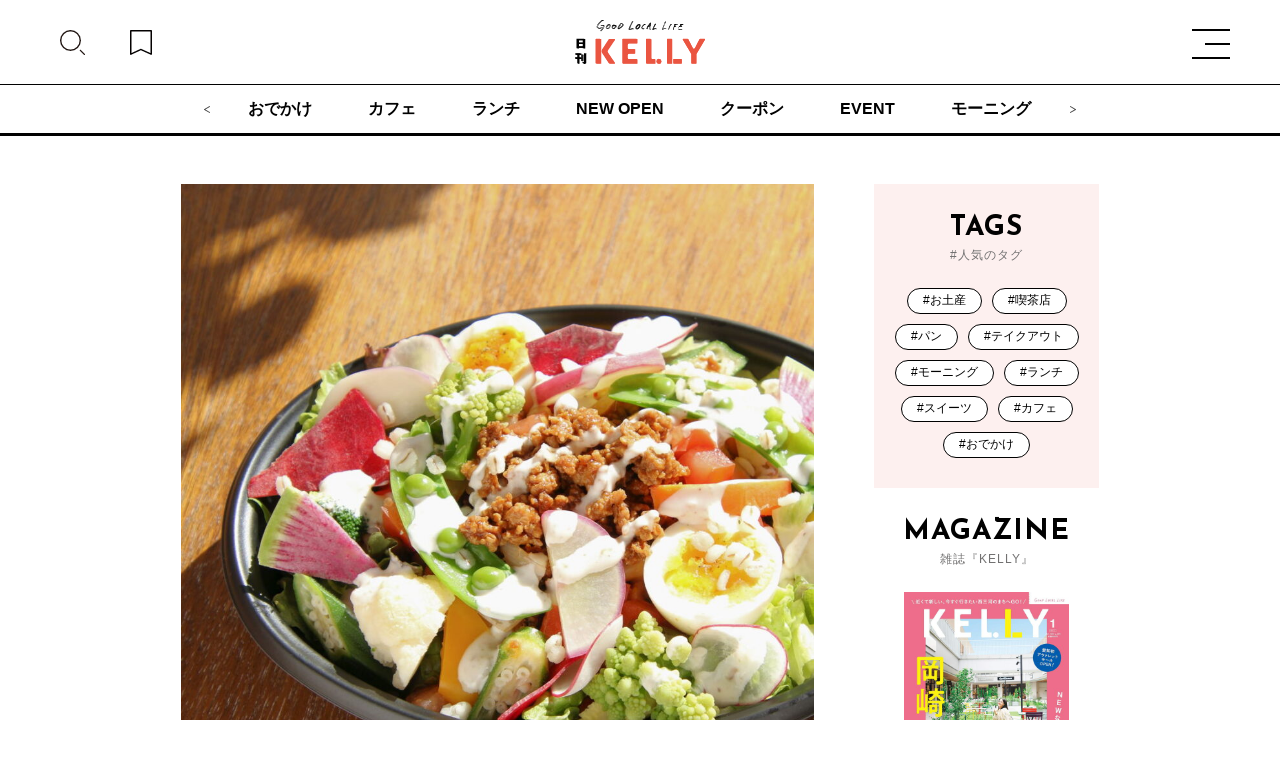

--- FILE ---
content_type: text/html; charset=utf-8
request_url: https://www.google.com/recaptcha/api2/aframe
body_size: 266
content:
<!DOCTYPE HTML><html><head><meta http-equiv="content-type" content="text/html; charset=UTF-8"></head><body><script nonce="wpQ9rDKPeN-kuuCqqRP0jA">/** Anti-fraud and anti-abuse applications only. See google.com/recaptcha */ try{var clients={'sodar':'https://pagead2.googlesyndication.com/pagead/sodar?'};window.addEventListener("message",function(a){try{if(a.source===window.parent){var b=JSON.parse(a.data);var c=clients[b['id']];if(c){var d=document.createElement('img');d.src=c+b['params']+'&rc='+(localStorage.getItem("rc::a")?sessionStorage.getItem("rc::b"):"");window.document.body.appendChild(d);sessionStorage.setItem("rc::e",parseInt(sessionStorage.getItem("rc::e")||0)+1);localStorage.setItem("rc::h",'1763763269097');}}}catch(b){}});window.parent.postMessage("_grecaptcha_ready", "*");}catch(b){}</script></body></html>

--- FILE ---
content_type: image/svg+xml
request_url: https://kelly-net.jp/kelly_cms2021/wp-content/themes/kelly2021/image/line_icon_kelly.svg
body_size: 506
content:
<svg xmlns="http://www.w3.org/2000/svg" viewBox="0 0 53.43 50.89"><defs><style>.cls-1{fill:#ea5541;fill-rule:evenodd;}</style></defs><g id="レイヤー_2" data-name="レイヤー 2"><g id="レイヤー_1-2" data-name="レイヤー 1"><path class="cls-1" d="M51,12.56a23.31,23.31,0,0,0-9.52-9A30.93,30.93,0,0,0,24.94.05,30.8,30.8,0,0,0,14.12,2.56,25.3,25.3,0,0,0,4.28,9.93,18.77,18.77,0,0,0,0,20.54a17,17,0,0,0,.37,4.88A20.36,20.36,0,0,0,7.48,36.71a25.84,25.84,0,0,0,7.34,4.36,30.07,30.07,0,0,0,6.85,1.86,6.83,6.83,0,0,1,2.25.64,1.64,1.64,0,0,1,.94,1.27,8.4,8.4,0,0,1-.13,2.6c-.13.77-.28,1.53-.35,2.3s.28,1.18,1,1.15a2.15,2.15,0,0,0,.83-.2c1.09-.52,2.21-1,3.25-1.63A99.64,99.64,0,0,0,43.83,38.81a39,39,0,0,0,5.69-6,18.9,18.9,0,0,0,3.91-11.95A17.6,17.6,0,0,0,51,12.56ZM16.34,28.81c-1.82,0-3.64,0-5.47,0a1.44,1.44,0,0,1-1.35-1.3c0-.08,0-.16,0-.25V16.85a1.43,1.43,0,0,1,1.36-1.55,1.45,1.45,0,0,1,1.53,1.49v9.14h3.81a1.37,1.37,0,0,1,1.45,1.12A1.45,1.45,0,0,1,16.34,28.81Zm5.48-6.74v5.25a1.56,1.56,0,0,1-1.18,1.48A1.47,1.47,0,0,1,19.08,28a2,2,0,0,1-.18-.79q0-5.18,0-10.35a1.47,1.47,0,0,1,1.94-1.51,1.5,1.5,0,0,1,1,1.48ZM34.61,16.9V27.22a1.46,1.46,0,0,1-2.7.9l-5.27-7.19v2.65c0,1.26,0,2.52,0,3.78a1.52,1.52,0,0,1-1.25,1.45,1.44,1.44,0,0,1-1.56-1,2.59,2.59,0,0,1-.1-.74v-10a2.93,2.93,0,0,1,.1-.78,1.33,1.33,0,0,1,1.1-1,1.44,1.44,0,0,1,1.49.66L28,18.21l3.42,4.66.22.27V17a1.66,1.66,0,0,1,.48-1.27,1.37,1.37,0,0,1,1.5-.3,1.46,1.46,0,0,1,.94,1.26A2.09,2.09,0,0,1,34.61,16.9Zm5.08,3.71c1.17,0,2.33,0,3.49,0a1.39,1.39,0,0,1,1.38,1.51,1.43,1.43,0,0,1-1.45,1.37H39.28v2.43h.41c1.18,0,2.37,0,3.56,0a1.36,1.36,0,0,1,1.31,1.48,1.44,1.44,0,0,1-1.37,1.39H37.8a1.4,1.4,0,0,1-1.38-1.4V16.67a1.38,1.38,0,0,1,1.37-1.37h5.39a1.44,1.44,0,0,1,0,2.87H39.29v2.43Z"/></g></g></svg>

--- FILE ---
content_type: text/javascript
request_url: https://kelly-net.jp/kelly_cms2021/wp-content/themes/kelly2021/js/functions.min.js?v=6920e43d275eb
body_size: 465
content:
(function(){var a;a={init:function(){this.set.init(),this.triggers()},triggers:function(){a.$document.on("click",".btn_app",function(){a.app.init($(this))}).on("change",".chk_app",function(){a.app.init($(this))}).on("keyup",".key_app",function(){a.app.init($(this))})},ajax:{post:function(b,c){null==c&&(c=!1),$.post(a.root,b,function(a){c&&c(a)})}},set:{init:function(){this.obj(),this.keeps.init(),a.hash&&a.app.scroll($("<a href='#"+a.hash+"'></a>")),$(".top_enjoytoday")[0]&&this.date()},obj:function(){a.$window=$(window),a.$document=$(document),a.$html=$("html, body"),a.$keeps=$(".keep"),a.root=$("body").data("root"),a.hash=location.hash.replace("#","")},keeps:{init:function(){var b;b=this.get(),a.$keeps.each(function(){var a;a=$(this),$.inArray(a.data("id"),b)>-1&&a.addClass("saved")})},get:function(){var a,b,c,d;b=document.cookie.split(";"),c=[];for(d in b)a=b[d],a=a.split("="),"mykelly"===a[0].replace(" ","")&&(c=JSON.parse(a[1]));return c},save:function(a){document.cookie="mykelly="+JSON.stringify(a)+"; path=/;"}},date:function(){var a,b;b=new Date,a=b.toDateString().split(" "),$(".top_enjoytoday").find("span.month").text(a[1].toUpperCase()).end().find("span.day").text(b.getDate()).end().find("span.week").text(a[0].toLowerCase()).end()}},app:{init:function(b){var c;c=b.data("app").split("-"),1===c.length?this[c[0]](b):a[c[0]][c[1]](b)},keep:function(b){var c,d,e,f;c=a.set.keeps.get(),d=b.data("id"),f={method:"set_bookmark",id:d},(e=$.inArray(d,c))>-1?(c.splice(e,1),$(".keep[data-id="+d+"]").each(function(){$(this).removeClass("saved")})):(c.push(d),$(".keep[data-id="+d+"]").each(function(){$(this).addClass("saved")}),f.add=!0),a.set.keeps.save(c),a.ajax.post(f)},scroll:function(b){var c;c=b.attr("href").split("#")[1],a.$html.stop().animate({scrollTop:$("#at_"+c).offset().top-150})}}},$(function(){a.init()})}).call(this);

--- FILE ---
content_type: image/svg+xml
request_url: https://kelly-net.jp/kelly_cms2021/wp-content/themes/kelly2021/image/top_arr_left.svg
body_size: -124
content:
<svg xmlns="http://www.w3.org/2000/svg" viewBox="0 0 9.82 11.12"><g id="レイヤー_2" data-name="レイヤー 2"><g id="レイヤー_1-2" data-name="レイヤー 1"><path d="M9.11,11.12A.73.73,0,0,1,8.76,11L.35,6.17A.71.71,0,0,1,.35,5L8.76.09a.73.73,0,0,1,1,.26.71.71,0,0,1-.26,1L2.13,5.56,9.47,9.8a.72.72,0,0,1,.26,1A.7.7,0,0,1,9.11,11.12Z"/></g></g></svg>

--- FILE ---
content_type: image/svg+xml
request_url: https://kelly-net.jp/kelly_cms2021/wp-content/themes/kelly2021/image/instagram_icon_black.svg
body_size: -18
content:
<svg xmlns="http://www.w3.org/2000/svg" viewBox="0 0 43.79 43.79"><g id="レイヤー_2" data-name="レイヤー 2"><g id="レイヤー_1-2" data-name="レイヤー 1"><path d="M31,43.79H12.8A12.81,12.81,0,0,1,0,31V12.8A12.81,12.81,0,0,1,12.8,0H31a12.81,12.81,0,0,1,12.8,12.8V31A12.81,12.81,0,0,1,31,43.79ZM12.8,4.08A8.73,8.73,0,0,0,4.08,12.8V31a8.73,8.73,0,0,0,8.72,8.72H31A8.73,8.73,0,0,0,39.71,31V12.8A8.73,8.73,0,0,0,31,4.08Z"/><path d="M36.32,10.22A2.73,2.73,0,1,1,33.6,7.49,2.73,2.73,0,0,1,36.32,10.22Z"/><path d="M21.9,33.21A11.32,11.32,0,1,1,33.21,21.9,11.32,11.32,0,0,1,21.9,33.21Zm0-18.55a7.24,7.24,0,1,0,7.23,7.24A7.25,7.25,0,0,0,21.9,14.66Z"/></g></g></svg>

--- FILE ---
content_type: text/javascript
request_url: https://kelly-net.jp/kelly_cms2021/wp-content/themes/kelly2021/js/slider.js?v=6920e43d275e8
body_size: 552
content:
// JavaScript Document
 'use strict';

$(function() {
	//トップページスライダー
	$(".slick01").each(function() {
		$(this).on('init', function(event, slick) {
			// $(this).append('<div class="wrapper"><div class="slick-counter"><span class="current current01"></span><span class="total total01"></span></div></div>');
			// $('.current01').text(slick.currentSlide + 1);
			// $('.total01').text(slick.slideCount);
		})
		.slick({
			autoplay: true,
			dots: false,
			slidesToScroll: 1,
			speed: 1000,
			fade: true,
			arrows: true,
			prevArrow: '<button type="button" class="slick-prev"></button>',
			nextArrow: '<button type="button" class="slick-next"></button>',
		})
		.on('beforeChange', function(event, slick, currentSlide, nextSlide) {
			$('.current01').text(nextSlide + 1);
		});
	});

	$(".slick02").each(function() {
		$(this).on('init', function(event, slick) {
			// $(this).append('<div class="slick-counter"><span class="current current02"></span><span class="total total02"></span></div>');
			// $('.current02').text(slick.currentSlide + 1);
			// $('.total02').text(slick.slideCount);
		})
		.slick({
			autoplay: true, 
			dots: false,
			slidesToScroll: 1,
			speed: 1000,
			arrows: true,
			prevArrow: '<button type="button" class="slick-prev"></button>',
			nextArrow: '<button type="button" class="slick-next"></button>',
		})
		.on('beforeChange', function(event, slick, currentSlide, nextSlide) {
			$('.current02').text(nextSlide + 1);
		});
	});

	$(".slick03").each(function() {
		$(this).slick({
			autoplay: true, 
			dots: true,
			centerMode: true,
			slidesToShow: 3,
			slidesToScroll: 1,
			centerPadding: '0',
			speed: 1000,
			arrows: true,
			prevArrow: '<button type="button" class="slick-prev"></button>',
			nextArrow: '<button type="button" class="slick-next"></button>',
			responsive: [
				{
					breakpoint: 1025,
					settings: {
						slidesToShow: 1,
						centerPadding: '100px',
					}
				},
				{
					breakpoint: 699,
					settings: {
						slidesToShow: 1,
						centerPadding: '50px',
					}
				},
				{
					breakpoint: 350,
					settings: {
						slidesToShow: 1,
						centerPadding: '0',
					}
				}
			]
		});
	});

	$(".slick04").each(function() {
		$(this).slick({
			autoplay: true, 
			dots: false, 
			centerMode: true,
			centerPadding: '0',
			slidesToShow: 3,
			slidesToScroll: 1,
			speed: 1000,
			arrows: true,
			prevArrow: '<button type="button" class="slick-prev"></button>',
			nextArrow: '<button type="button" class="slick-next"></button>',
			responsive: [
				{
					breakpoint: 1025,
					settings: {
						slidesToShow: 1,
						centerPadding: '100px',
					}
				},
				{
					breakpoint: 699,
					settings: {
						slidesToShow: 1,
						centerPadding: '50px',
					}
				},
				{
					breakpoint: 350,
					settings: {
						slidesToShow: 1,
						centerPadding: '0px',
					}
				}
			]
		});
	});

	$(".slick05").each(function() {
		$(this).slick({
			autoplay: true, 
			dots: false,
			slidesToScroll: 1,
			speed: 3000,
			arrows: true,
			prevArrow: '<button type="button" class="slick-prev"></button>',
			nextArrow: '<button type="button" class="slick-next"></button>',
		}).on('beforeChange', function(event, slick, currentSlide, nextSlide) {
			var index = nextSlide; //次のスライド番号
			//サムネイルのslick-currentを削除し次のスライド要素にslick-currentを追加
			$(".img-sub .slick-slide").removeClass("slick-current").eq(index).addClass("slick-current");
		});
	});
	//選択画像の設定
	$('.img-sub').slick({
		infinite: true, //スライドをループさせるかどうか
		slidesToShow: 3, //表示させるスライドの数
		focusOnSelect: true, //フォーカスの有効化
		asNavFor: '.slick05', //連動させるスライドショーのクラス名
	});

});

--- FILE ---
content_type: image/svg+xml
request_url: https://kelly-net.jp/kelly_cms2021/wp-content/themes/kelly2021/image/table_icon_arr.svg
body_size: -108
content:
<svg xmlns="http://www.w3.org/2000/svg" viewBox="0 0 21.02 7.85"><defs><style>.cls-1{fill:#fff;}</style></defs><g id="レイヤー_2" data-name="レイヤー 2"><g id="レイヤー_1-2" data-name="レイヤー 1"><path class="cls-1" d="M14.38,7.85V4.63H0V3.23H14.38V0L21,3.93Z"/></g></g></svg>

--- FILE ---
content_type: image/svg+xml
request_url: https://kelly-net.jp/kelly_cms2021/wp-content/themes/kelly2021/image/keep_icon_black.svg
body_size: -114
content:
<svg xmlns="http://www.w3.org/2000/svg" viewBox="0 0 31.69 35.97"><g id="レイヤー_2" data-name="レイヤー 2"><g id="レイヤー_1-2" data-name="レイヤー 1"><polygon points="31.69 35.97 15.67 28.69 0 35.97 0 0 31.69 0 31.69 35.97"/><path d="M30.69,1V34.42L16.08,27.78l-.42-.19-.41.2L1,34.4V1H30.69m1-1H0V36l15.67-7.28,16,7.28V0Z"/></g></g></svg>

--- FILE ---
content_type: image/svg+xml
request_url: https://kelly-net.jp/kelly_cms2021/wp-content/themes/kelly2021/image/facebook_icon_kelly.svg
body_size: -29
content:
<svg xmlns="http://www.w3.org/2000/svg" viewBox="0 0 23.57 45.44"><defs><style>.cls-1{fill:#ea5541;}</style></defs><g id="レイヤー_2" data-name="レイヤー 2"><g id="レイヤー_1-2" data-name="レイヤー 1"><path class="cls-1" d="M22.16,25l1-8.24H15.64V11.55c0-2.15.2-3.3,3.15-3.3h4.77V0h-6.3C9.69,0,6.4,4,6.4,10.73v6H0V25H6.4V45.44h9.24V25Z"/></g></g></svg>

--- FILE ---
content_type: image/svg+xml
request_url: https://kelly-net.jp/kelly_cms2021/wp-content/themes/kelly2021/image/search_icon.svg
body_size: -59
content:
<svg xmlns="http://www.w3.org/2000/svg" viewBox="0 0 38.53 38.53"><defs><style>.cls-1,.cls-2{fill:none;stroke:#231815;}.cls-1{stroke-linecap:round;stroke-linejoin:round;stroke-width:2.13px;}.cls-2{stroke-miterlimit:10;stroke-width:2.13px;}</style></defs><g id="レイヤー_2" data-name="レイヤー 2"><g id="レイヤー_1-2" data-name="レイヤー 1"><line class="cls-1" x1="31.4" y1="31.4" x2="37.47" y2="37.47"/><circle class="cls-2" cx="16.15" cy="16.15" r="15.09"/></g></g></svg>

--- FILE ---
content_type: image/svg+xml
request_url: https://kelly-net.jp/kelly_cms2021/wp-content/themes/kelly2021/image/youtube_icon.svg
body_size: -11
content:
<svg xmlns="http://www.w3.org/2000/svg" viewBox="0 0 35.72 24.9"><defs><style>.cls-1{fill:#fff;fill-rule:evenodd;}</style></defs><g id="レイヤー_2" data-name="レイヤー 2"><g id="レイヤー_1-2" data-name="レイヤー 1"><path class="cls-1" d="M35.1,4A4.5,4.5,0,0,0,31.24.5,119.34,119.34,0,0,0,17.86,0,119.25,119.25,0,0,0,4.49.5,4.5,4.5,0,0,0,.63,4,38.32,38.32,0,0,0,0,12.45a38.32,38.32,0,0,0,.62,8.44A4.52,4.52,0,0,0,4.48,24.4a119.34,119.34,0,0,0,13.38.5,119.25,119.25,0,0,0,13.37-.5,4.52,4.52,0,0,0,3.86-3.51,38.32,38.32,0,0,0,.63-8.44A38.32,38.32,0,0,0,35.1,4ZM13,19.34V5.55l12,6.9Z"/></g></g></svg>

--- FILE ---
content_type: image/svg+xml
request_url: https://kelly-net.jp/kelly_cms2021/wp-content/themes/kelly2021/image/follow_right_black.svg
body_size: 45
content:
<?xml version="1.0" encoding="utf-8"?>
<!-- Generator: Adobe Illustrator 25.4.1, SVG Export Plug-In . SVG Version: 6.00 Build 0)  -->
<svg version="1.1" id="レイヤー_1" xmlns="http://www.w3.org/2000/svg" xmlns:xlink="http://www.w3.org/1999/xlink" x="0px"
	 y="0px" viewBox="0 0 29.6 31.5" style="enable-background:new 0 0 29.6 31.5;" xml:space="preserve">
<g id="レイヤー_2_00000145755339466554961400000011441071725388552892_">
	<g id="レイヤー_1-2">
		<path d="M28.5,0.1C16.1,6.9,7.3,18.5,0.1,30.4c-0.5,0.8,0.8,1.6,1.3,0.8C8.5,19.5,17,8.1,29.2,1.4C30.1,0.9,29.3-0.4,28.5,0.1z"/>
	</g>
</g>
</svg>


--- FILE ---
content_type: image/svg+xml
request_url: https://kelly-net.jp/kelly_cms2021/wp-content/themes/kelly2021/image/logo_02.svg
body_size: 9030
content:
<svg xmlns="http://www.w3.org/2000/svg" viewBox="0 0 216.11 73.7"><defs><style>.cls-1{fill:#ea5541;}</style></defs><g id="レイヤー_2" data-name="レイヤー 2"><g id="レイヤー_1-2" data-name="レイヤー 1"><path d="M6,65.19v8.29H3.53V65.19H0V62.7H3.53v-4h-3V56.2H9.31v2.5H6v4H9.54v2.49ZM12.81,59l-.21.21V69H10.27V58.27l2.26.08c.1,0,.48,0,.48.32a.58.58,0,0,1-.17.37Zm4.74-2.37c-.29.23-.31.27-.31.35v14.2c0,2.35-1.81,2.41-3.93,2.43L12.21,71c.94.06,1.79.1,1.89.1a.67.67,0,0,0,.69-.67V56l2.37.08c.1,0,.54,0,.54.35a.33.33,0,0,1-.12.29Z"/><path d="M12.94,47.77V46.69H5.09v1.18H2.61V31.77H15.37v16Zm0-13.71H5.09V38h7.85Zm0,6.11H5.09v4.26h7.85Z"/><path class="cls-1" d="M160.48,31.8H153.7a.81.81,0,0,0-.81.81v40a.8.8,0,0,0,.8.8h7.59V33.35C161.28,32.16,160.92,31.8,160.48,31.8Z"/><path class="cls-1" d="M176.8,65.85H163.52V73.4H176.8a.52.52,0,0,0,.52-.52h0V66.37a.52.52,0,0,0-.52-.52Z"/><path class="cls-1" d="M215.39,31.8h-7.52a1,1,0,0,0-.85.47l-7.56,15a2.1,2.1,0,0,1-3.75,0l-7.56-15a1,1,0,0,0-.85-.47h-7.52a.76.76,0,0,0-.64,1.16l14.25,24.22V59h0V72.6a.78.78,0,0,0,.78.8H201a.78.78,0,0,0,.78-.8h0V59h0V57.18L216,33a.75.75,0,0,0-.26-1A.89.89,0,0,0,215.39,31.8Z"/><path class="cls-1" d="M64.48,31.87H57a1,1,0,0,0-.83.43L45,49.65a5.27,5.27,0,0,0,0,6L56.21,73a1,1,0,0,0,.83.43h7.44a1,1,0,0,0,1-1,1.07,1.07,0,0,0-.19-.6L53.64,54.43a3.16,3.16,0,0,1,0-3.58l11.67-17.4a1,1,0,0,0-.23-1.39A1,1,0,0,0,64.48,31.87Z"/><rect class="cls-1" x="34.1" y="31.8" width="8.23" height="41.6" rx="0.81"/><path class="cls-1" d="M132.56,65.85h-4.14a2.09,2.09,0,0,1-2.09-2.1V32.61a.81.81,0,0,0-.81-.81h-6.71a.8.8,0,0,0-.8.8h0v40a.8.8,0,0,0,.8.8h13.75a.5.5,0,0,0,.5-.5V66.36a.5.5,0,0,0-.49-.51Z"/><circle class="cls-1" cx="139.2" cy="69.6" r="4.1"/><path class="cls-1" d="M89.17,39.31h13.07a.81.81,0,0,0,.81-.81V32.61a.81.81,0,0,0-.81-.81H79.34a.8.8,0,0,0-.8.8h0v40a.8.8,0,0,0,.8.8h22.9a.8.8,0,0,0,.81-.79h0v-5.9a.8.8,0,0,0-.8-.8H89.17a2.3,2.3,0,0,1-2.31-2.29V58.77a2.3,2.3,0,0,1,2.29-2.31h9.46a.8.8,0,0,0,.81-.79h0v-6a.81.81,0,0,0-.81-.81H89.17c-1.28,0-2.31-.29-2.31-1.56V41.61a2.3,2.3,0,0,1,2.3-2.3Z"/><path d="M96.28,14.43v-.09l-1.21-.13v.09h-.66v.09h-.56v.09h-.19v.09H93.1v.09h-.37v.09h-.57v.09h-.28v.09h-.19v0h-.56a1.7,1.7,0,0,1-1,0,1.85,1.85,0,0,1,.11-.45h.09v-.45l.17-.1v-.27h.1v-.36h.09v-.18h.09l.12-.63.19-.08.12-.64h.09V11.6c.17-.29.31-.25.21-.63h.18c.21-.54.42-1.08.62-1.62l.19-.08V9h.1V8.83h.1V8.56a1.61,1.61,0,0,0,.32-.9h.18V7.49l.19-.09a1,1,0,0,0,0-.63h.19c.12-.38.34-.39.22-.81H94V5.78l.19-.08V5.24l.19-.08V5h.1V4.8h.1V4.53l.19-.08A2.27,2.27,0,0,0,95,3.72h.19V3.64h-.1v-.1h.09V3.28h.09a1.65,1.65,0,0,1,.11-.36h.09V2.74h.09V2.47l.19-.09V2.11H96a.65.65,0,0,0-.36-.46V1.56c-.07,0-.31,0-.37.07v.09c-.34.22,0,.16-.2.45l-.19.09a1.24,1.24,0,0,1-.11.36h-.09v.19h-.09V3H94.5v.2h-.09l-.11.45-.3.09v.18h-.09v.18h-.09v.46l-.19.08c0,.13.12.19,0,.37l-.29.17v.46h-.1v.16L93,5.84V6h-.09v.36h-.1v.18h-.1v.27h-.09a.41.41,0,0,0,.08.46v.09l-.28.08c-.12.16,0,.45,0,.45s-.13,0-.19.27H92l-.32.9-.19.08v.19h-.1v.28h-.09v.19h-.09V10H91c-.07.19.12.29.08.37l-.29.17v.18h-.1a1.61,1.61,0,0,1-.1.36h-.1v.09h.1v.09H90.5v.36l-.19.09v.18H90.2V12h-.1v.18H90v.46l-.19.08V13h-.09v.19h-.09v.46h-.09v.19h-.09v.37h-.09v.19h-.09v.37h-.1V15H89v.37h-.09c0,.1.14.3.17.47l.46.1c.11.45.24.31.74.3V16a3,3,0,0,0,1.12,0H92v-.09h.18v-.09l.27.1v-.12h.28v-.09h.37v-.1h.28v-.09l.75-.06v-.09c.22-.06.42.11.47.11v-.1h.28v-.09h1v.09l.66-.07a.7.7,0,0,1,.19-.26C96.73,14.67,96.62,14.52,96.28,14.43Z"/><path d="M116.36,6.87c-.28,0-.57-.32-1-.19v.08l-.41.06-.17.24h-.16l-.09.15h-.16l-.26.31H114l-.09.16-.33.23-.09.32c-.07.09-.08-.08-.08-.08s0,.06-.09.16c-.37.08-.36.32-.58.54l-.42.31v.17l-.16.07v.16l-.41.31-.1.32-.25.16-.18.48L111,11l-.1.41h-.08v.25l-.16.07v.16h-.08l-.09.32h-.09l-.12,1.13h.08v.25h.08v.24h.08V14h.08v.16l.16.09.07.25h.08a.67.67,0,0,1,.15.33.76.76,0,0,1,.32.17V15h.16l.08.16h.32l.08.16a4,4,0,0,0,1.54.06v-.09l.33-.06v-.09H114V15l.17-.08V14c-.4,0-.56-.11-.66.22l-.25.07v.08h-.16v.08h-.16v.08h-.49v-.06h-.08v.08a1.33,1.33,0,0,1-.8-.35h-.16l-.07-.24-.16-.09c-.09-.15,0-.18-.15-.33a2,2,0,0,1,.2-1h.08v-.16h.08l.27-.72c.14-.23.3-.3.35-.64h.16l.09-.24h.08l.1-.4.24-.08.52-.71h.16l.09-.32h.16v-.2a1.9,1.9,0,0,0,.66-.38l.09-.25.33-.06.09-.16h.16l.26-.31c.14-.09.18,0,.33-.15.33,0,.26.12.47.26l-.09.4.65-.06a6.76,6.76,0,0,1,.11-.89l-.24-.17Z"/><path d="M134.65,14.32v-.09l-.28.08v-.09h-1.18l-.27-.1v.09h-.27v.09h-.82c-.44.12-1.09.11-1.37.41a1.15,1.15,0,0,1-.45-.11.94.94,0,0,1,.11-.36h.09v-.36l.18-.09v-.18h.09v-.27l.18-.08v-.45l.18-.09a3.33,3.33,0,0,1,.11-.53l.19-.09.1-.27h.09l.1-.45.19-.09v-.36h.09l.2-.54H132l.11-.44.27-.17V9.45h.09l.11-.36h.09V8.83l.37-.26.1-.35h.09a1.2,1.2,0,0,0,.29-.53c.22,0,.2-.09.37-.17V7.16h-.09c-.06-.27.15-.48.12-.63l-.18-.09V6.25h-.45l-.09.18-.28.08v.34l-.18.08a1.24,1.24,0,0,1-.11.36l-.18.09v.18l-.18.08-.2.54-.19.08v.18h-.09v.18h-.09v.27l-.18.08v.18h-.09v.27l-.18.08a3.45,3.45,0,0,1-.11.54h-.09l-.11.36h-.09v.27l-.18.09V11h-.09v.27h-.09v.18h-.09a1.85,1.85,0,0,1-.11.45h-.09v.27h-.09v.18H130l-.2.54h-.09v.36l-.18.09v.18h-.09v.27a10.29,10.29,0,0,1-.68,1.42h-.18l-.12.72a.57.57,0,0,1,.36.2h.09v.27a2,2,0,0,0,.91-.15V16l.55-.16V15.7h.37v-.09H131v-.06h.18v-.09h.45v-.09h.63v-.1h.81v-.09h.36v.09c.3.08.63-.06.81.12a1.17,1.17,0,0,0,.73-.16C135,14.77,135,14.53,134.65,14.32Z"/><path d="M107.89,8.65H108V8.31h-.11c-.07-.32-.15-.63-.22-.94l-.23-.07L107.27,7c-.38,0-1.17-.37-1.68-.17L105.5,7h-.33l-.1.17-.64.21V7.5c-.41.06-.34.1-.52.28h-.11l-.08.26h-.22l-.1.17-.32.11v.17l-.2.18v.17h-.11V9h-.11v.17l-.32.19v.17h-.11l-.19.27h-.22v.26l-.21.09a1.38,1.38,0,0,0-.55,1.06H101a1.19,1.19,0,0,1-.15.69h-.11v.69l-.21.09a10.78,10.78,0,0,0,.2,1.79c.15.08.13.15.25.24h0v.17l.58.31.13.17a4.31,4.31,0,0,0,2.11.06c.11-.12.29-.17.42-.28l.09-.17h.22l.19-.27H105l.49-.63.32-.1.07-.34.51-.37.17-.53.21-.09v-.26l.31-.18.07-.44h.11V11.6h.11l.16-.52h.11v-.6h.11v-.17h.11V10H108V9.63h0Zm-.93.56h-.11v.34h-.11V10l-.21.09v.43h-.11a.56.56,0,0,1-.08.35h-.11V11l-.21.09-.25.79-.21.09-.08.26h-.11l-.06.43-.32.1-.09.26c-.13.1-.27.19-.41.28v.17l-.32.1v.09c-.18.14-.24.11-.29.36-.44.11-1,.71-1.6.59v-.08c-.23-.07-.31,0-.46-.15a1.27,1.27,0,0,1-.34-1.1h.11V13h.11v-.26h.11l.06-.51H102V12.1h.11l.06-.44.22-.09v-.26l.21-.09v-.17h.11l.08-.26c.22-.06.1,0,.21-.1h.11v-.26c.21-.06.09,0,.21-.1.44,0,.71,0,.86-.21h.11a1,1,0,0,1-.17-.5,2.06,2.06,0,0,0,.94-.56h.11a.78.78,0,0,0-.24-.16l-.06-.51c0-.06,1.2-.5,1.37-.67h.44v.09a.79.79,0,0,1,.3.75h-.11v.08H107v.42h-.11Z"/><path d="M41.67,14.14h.17A.27.27,0,0,0,42,14h0a.2.2,0,0,0,.2-.09h.07a.23.23,0,0,0,.2-.11h.19a.26.26,0,0,0,.16-.09h0a.26.26,0,0,0,.2-.1.17.17,0,0,0,.13-.07h.12a.24.24,0,0,0,.19-.15,1.43,1.43,0,0,0,.44-.3,1.35,1.35,0,0,1,.27-.2.21.21,0,0,0,.13-.2v-.2a.31.31,0,0,0-.07-.18.27.27,0,0,0-.17-.06h0a.91.91,0,0,0-.57.21.55.55,0,0,1-.24.12.21.21,0,0,0-.17.13,1.08,1.08,0,0,0-.3.16h0a.23.23,0,0,0-.15.1.19.19,0,0,0-.14.07l-.38.06h-.27a.21.21,0,0,0-.18.09h-.17a.23.23,0,0,0-.19.09l-.19.06h-.23a.33.33,0,0,0-.14,0H40.6a.33.33,0,0,0-.14,0H40a.17.17,0,0,0-.1,0h-.31a.26.26,0,0,0-.21,0h0l-.43-.05a.21.21,0,0,0-.19-.12h-.06a.14.14,0,0,0-.09,0,.2.2,0,0,0-.15-.06h-.09a.35.35,0,0,0-.15-.07H38.1L37.84,13a.22.22,0,0,0-.13-.1h-.13l-.14-.19a.19.19,0,0,0-.14-.09v-.06l-.16-.14a.21.21,0,0,0-.09-.18.23.23,0,0,0-.13-.14,1.15,1.15,0,0,0-.11-.31v-.38h0v0a.2.2,0,0,0,0-.15h0V11a.25.25,0,0,0,0-.15v-.15a.2.2,0,0,0,0-.15v-.05a.2.2,0,0,0,0-.15h0a.17.17,0,0,0,0-.1.21.21,0,0,0,.14-.15V10a.23.23,0,0,0,.1-.19V9.65a.17.17,0,0,0,0-.1.21.21,0,0,0,.12-.19h0V9.2A.24.24,0,0,0,37.31,9V9a.23.23,0,0,0,.1-.12h0a.21.21,0,0,0,.11-.19h0a.21.21,0,0,0,.11-.19h0a.16.16,0,0,0,.07-.11A.23.23,0,0,0,38,8.17a.13.13,0,0,0,0-.06A.22.22,0,0,0,38,8l.08-.21h0a.23.23,0,0,0,.14-.21h0a.16.16,0,0,0,.07-.11h0V7.36a.21.21,0,0,0,.16-.19h0a.19.19,0,0,0,.1-.13V7h.05a.74.74,0,0,0,.4-.34.23.23,0,0,0,.16-.11h0a.23.23,0,0,0,.17-.18V6.2a.25.25,0,0,0,.12-.11A.32.32,0,0,0,39.59,6V5.87a.21.21,0,0,0,.16-.19V5.62A.41.41,0,0,0,40,5.51a.17.17,0,0,0,.06-.1l0-.07.12-.09a.18.18,0,0,0,.09-.13V5L40.41,5h0a.23.23,0,0,0,.23-.18V4.65a.23.23,0,0,0,.14-.13h.07A.23.23,0,0,0,41,4.4a.67.67,0,0,0,.22-.25A.26.26,0,0,0,41.31,4a.24.24,0,0,0,.13-.18l.26-.18a.21.21,0,0,0,.1-.14.14.14,0,0,0,0-.09h0a.17.17,0,0,0,.13-.07l.5-.43h.09a.22.22,0,0,0,.16-.16l.15-.09h0A.25.25,0,0,0,43,2.46l.12-.09a.2.2,0,0,0,.08-.08h.07a.23.23,0,0,0,.15-.14h0a.3.3,0,0,0,.13-.09A.25.25,0,0,0,43.7,2V1.91a.21.21,0,0,0,.17-.08L44,1.69a.22.22,0,0,0,.19-.12h.1a.17.17,0,0,0,.13-.07l.14-.16a.24.24,0,0,0,.2-.12h.14a.26.26,0,0,0,.16-.09A.22.22,0,0,0,45.25,1a1.52,1.52,0,0,1,.47-.1h.08l-.1.29a.23.23,0,0,0,.13.3.22.22,0,0,0,.14,0,.48.48,0,0,0,.41-.34V1.06h0A.25.25,0,0,0,46.6.89h0a.25.25,0,0,0,0-.17.44.44,0,0,0-.1-.41.25.25,0,0,0-.21-.17H46.2A.31.31,0,0,0,46,0h-.07a1,1,0,0,0-.67.06h-.17a.23.23,0,0,0-.19.1.21.21,0,0,0-.11,0,.17.17,0,0,0-.1,0h0a.27.27,0,0,0-.15,0,.19.19,0,0,0-.14.09V.39l-.1.07L44,.63a.26.26,0,0,1-.16.09.28.28,0,0,0-.17.15h0a.27.27,0,0,0-.12.09V1a.21.21,0,0,0-.16.08l-.11.14h-.09a.23.23,0,0,0-.15.14,1.11,1.11,0,0,0-.29.14.29.29,0,0,0-.09.21h0a.47.47,0,0,0-.32.26.26.26,0,0,0-.14.11.26.26,0,0,0-.17.15L42,2.32l-.07.06h0a.24.24,0,0,0-.17.17.27.27,0,0,0-.09.12.25.25,0,0,0-.12.08h-.06a.26.26,0,0,0-.11.14.47.47,0,0,0-.19.25v0l-.39.32h0a.31.31,0,0,0-.09.11.31.31,0,0,0-.1.15h0a.3.3,0,0,0-.21.15h0a.31.31,0,0,0-.09.11h-.06a.26.26,0,0,0-.11.14v.16l-.33.24a.21.21,0,0,0-.1.14.21.21,0,0,0-.11.19h0a.43.43,0,0,0-.12.11.23.23,0,0,0-.17.16v.08a.47.47,0,0,0-.27.33.06.06,0,0,1,0,.06L38.55,6a.23.23,0,0,0-.14.2h0a.69.69,0,0,0-.22.23h0l-.11.07A.27.27,0,0,0,38,6.6v.12h0l-.11.15a.28.28,0,0,0-.12.2h0a.19.19,0,0,0-.1.12.21.21,0,0,0-.1.14.27.27,0,0,0-.08.07.2.2,0,0,0,0,.11.22.22,0,0,0-.15.18.46.46,0,0,1-.12.23,1.27,1.27,0,0,0-.13.19v.1h0a.31.31,0,0,0-.1.15.25.25,0,0,0-.1.15v.17a.26.26,0,0,0-.07.11v.08A.2.2,0,0,0,36.7,9a.22.22,0,0,0-.06.15h0a.21.21,0,0,0-.11.15v.22a.24.24,0,0,0-.07.16h0a.2.2,0,0,0-.06.14v.11a.3.3,0,0,0,0,.15h0a.35.35,0,0,0-.06.14v.21a.2.2,0,0,0-.06.14v.31a.24.24,0,0,0,.05.14v.51a.26.26,0,0,0-.35.07A.25.25,0,0,0,36,12a.17.17,0,0,0,0,.1v.17c0,.06,0,.08.07.13a.62.62,0,0,1,.1.22.26.26,0,0,0,.16.18h0a.24.24,0,0,0,.1.14h.06a.23.23,0,0,0,.2.15l.13.17a.19.19,0,0,0,.15.09v0a.21.21,0,0,0,.15.11.19.19,0,0,0,.13.1h.1a.21.21,0,0,0,.16.13h.14a.23.23,0,0,0,.15.29.24.24,0,0,0,.2,0l.39.08a.23.23,0,0,0,.2.15h.11a.31.31,0,0,0,.11.09.34.34,0,0,0,.2,0h.19a.27.27,0,0,0,.15.05h0a.2.2,0,0,0,.14.06h1.17a.27.27,0,0,0,.17-.06h.09a.21.21,0,0,0,.19,0h0a.24.24,0,0,0,.15-.09h.17A.25.25,0,0,0,41.67,14.14Z"/><path d="M47.79,9.88a.14.14,0,0,0,0-.09V9.73a.43.43,0,0,0,0-.16.29.29,0,0,0-.14-.17h0a.26.26,0,0,0-.14-.17h0a.22.22,0,0,0-.13-.1.25.25,0,0,0-.15-.06H47A.25.25,0,0,0,46.89,9h-.14a4.77,4.77,0,0,0-1.6,0h-.44l-.85.1a.21.21,0,0,0-.11,0h-.11a.23.23,0,0,0-.17-.1h-.4a.25.25,0,0,0-.21.17v.07a.27.27,0,0,0-.09.2.47.47,0,0,0,.29.46h0a.21.21,0,0,0,.07.17.23.23,0,0,0,.17.07,4.39,4.39,0,0,0,1.07-.2l.22-.06h1.63a1.48,1.48,0,0,0,.42,0,.45.45,0,0,1,.23,0h.05V9.9a2.27,2.27,0,0,1-.16.86v.09h0a.41.41,0,0,0,0,.09.24.24,0,0,0-.06.11v.23a.29.29,0,0,0-.12.15v.1a.22.22,0,0,0-.06.15V12h0a.31.31,0,0,0-.11.19h0a.17.17,0,0,0,0,.1.18.18,0,0,0-.1.11l-.17.41a.24.24,0,0,0-.17.17v.14a.26.26,0,0,0-.12.15v.09h0a.28.28,0,0,0-.12.14l-.09.23-.2.15a.25.25,0,0,0-.1.18h0l-.16.13a.28.28,0,0,0-.09.1l-.07.21h0a.22.22,0,0,0-.12.13v.07l-.08.06a.18.18,0,0,0-.11.17l-.12.08h0c0,.07-.08.13-.11.18s0,.07-.08.1a.25.25,0,0,0-.12.18.24.24,0,0,0-.16.21.66.66,0,0,0-.21.23v.06l-.17.12h0l-.13.16h0a.29.29,0,0,0-.13.16l-.07.06-.19.25a.22.22,0,0,0-.19.12.24.24,0,0,0-.12.14.2.2,0,0,1-.09.11.85.85,0,0,0-.16.17.24.24,0,0,0-.18.18h-.06l-.2.27a.3.3,0,0,0-.13.09.21.21,0,0,0,0,.19.33.33,0,0,0,0,.14.26.26,0,0,0,.15.17h0a.3.3,0,0,0,.09.13.16.16,0,0,0,.06.08.24.24,0,0,0,.09.13.29.29,0,0,0-.34.21A.26.26,0,0,0,42,19h.09l.14-.05a1,1,0,0,0,.37-.16.7.7,0,0,0,.31-.49.08.08,0,0,0,0-.07h0a.18.18,0,0,0,.1-.11l.09-.24.2-.15a.2.2,0,0,0,.09-.17l.28-.23a.27.27,0,0,0,.08-.1L43.9,17H44l.13-.16a.23.23,0,0,0,.22-.17.34.34,0,0,1,.09-.12h0a.2.2,0,0,0,.17-.17v-.17l.31-.24a.36.36,0,0,0,.07-.1l.07-.21h0a.22.22,0,0,0,.14-.18.31.31,0,0,0,.11-.09v-.06a.22.22,0,0,0,.15-.21h0a.25.25,0,0,0,.11-.18l.11-.07a.19.19,0,0,0,.09-.14.19.19,0,0,0,.11-.15.28.28,0,0,0,.11-.15.21.21,0,0,0,.1-.14.2.2,0,0,0,.06-.15h0l0-.07V14h.09a.21.21,0,0,0,.11-.19h0a.21.21,0,0,0,.11-.19h0a.17.17,0,0,0,0-.1.28.28,0,0,0,.11-.15v-.13a.25.25,0,0,0,.13-.14l.19-.55h0a.18.18,0,0,0,.13-.15.24.24,0,0,0,.06-.11V12h.07a.21.21,0,0,0,.11-.19v-.16a.24.24,0,0,0,0-.14v-.11a.23.23,0,0,0,.1-.19v-.11a.11.11,0,0,0,0-.08.33.33,0,0,0,0-.24v-.33a.18.18,0,0,0,.06-.14v-.06a.27.27,0,0,0,.34-.18A.29.29,0,0,0,47.79,9.88Z"/><path d="M58.11,9.29c0-.12.06,0,.09-.08V8.6c-.14-.24-.28-.48-.41-.72h-.18l-.08-.18c-.23-.15-.16.08-.34-.19L55.3,7.27v.09l-.53.07-.18.25-.36.08L54,8.1h-.17L52.92,9V9.2l-.17.08v.17l-.45.33-.1.35-.17.08-.2.51h-.08v.17L51.5,11v.17h-.09v.26h-.09v.44s-.12,0-.1.17h.09v.7h.08V13h.09v.35h.09v.18h.09v.35h.09a.69.69,0,0,1,.16.36H52v.18h.18c.07.3.28.3.41.54l.7.11v.09h.53V15H54V15l.44-.07v-.09l.26-.08.1-.26a.49.49,0,0,0,.54-.41.86.86,0,0,0,.62-.42h0v-.18h.09a.93.93,0,0,0,.27-.43c.24-.06.2,0,.27-.25.37-.09.37-.31.55-.6h.08v-.11h.09l.09-.26.18-.08v-.26h.09v-.18h.09V11a4.48,4.48,0,0,0,.32-1.74Zm-.82.84v.44H57.2v.17h-.1v.35H57l-.1.35h-.09l-.1.44h-.09a.71.71,0,0,0-.19.35h-.17v.18h-.08l-.55.59-.26.08-.1.35c-.23.05-.15,0-.27.16h-.1v.17l-.18-.09-.36.42H54.1v.09c-.21.11-.13,0-.27.17l-.35-.1v.08h-.35c-.32-.11-.5-.37-.86-.46-.07-.27-.15-.53-.23-.8a2.32,2.32,0,0,1,.32-1.56h.09v-.26l.18-.08v-.26h.09v-.17l.27-.17.1-.34.27-.17V9.82l.17-.08.1-.26h.09a.7.7,0,0,0,.18-.34c.43.07.26.14.51.37V9.6h.26v.09A.75.75,0,0,0,55,9.62V9.36h0a.77.77,0,0,1,.2-.6h.17l.1-.25c.32-.06,1-.37,1.4-.22v.09l.43.1A3.29,3.29,0,0,1,57.29,10.13Z"/><path d="M67.49,9h-.22l-.1-.21a1.45,1.45,0,0,0-1.49,0l-.09-.32c-.24-.05-.28,0-.43-.13v-.1h-.32V8.08a.28.28,0,0,0-.32.1c-.22,0-.21-.12-.21-.12l-1.17.07v.1h-.21l-.11.2c-.35.18-.28-.19-.44.31h-.21a2.91,2.91,0,0,1-.46.73v.21l-.22.1c-.05.32-.09.64-.14,1l-.22.1v.63H61c0,.18.1.19.1.22v.85h.11v.32h.1c.07.22.13.44.19.65h.11v.22h.11l.3.44h.22c.17.07.21.17.3.33.42,0,1.3.31,1.6,0h.53l.23-.31h.32l.11-.21c.57-.35,1.56-.94,1.76-1.64h.22L68,11.12a3.52,3.52,0,0,0-.25-1.92ZM67,10.29V11l-.22.1v.31l-.22.1c-.07.21-.15.42-.23.63-.31.07-.36.11-.44.42h-.21v.21a2.13,2.13,0,0,0-.76.4l-.12.21-1,.18v.1H63v-.1c-.19-.1-.64-.2-.74-.35s.11-.19-.19-.43a14.27,14.27,0,0,1,.16-1.59h.21c.09-.31.18-.22.23-.31v-.48l.22-.1V10H63l.34-.42h.21v-.1h.22v-.1h.42v-.1h.32v.1h.11c.11.21-.12.3-.12.42h.11v.43h.11v.11h.43v.11c.54,0,.55-.08.56-.62l.11-.1h.53v0a2.1,2.1,0,0,1,.74.13,1.87,1.87,0,0,1-.13.42Z"/><path d="M151.13,14.31h0a3.82,3.82,0,0,1-.57-.11,3.06,3.06,0,0,0-1.44-.09h0v.1l-1.23.09h0v.11h-.44v.1h-.35v.1h-.26v.11a.62.62,0,0,1-.38,0,.42.42,0,0,0-.49.21h-.33v0h-.07l.27-.73h.07v-.37H146l.28-.78h.07v-.23h.07v-.25l.2-.12h0V12.1h.06l.28-.79.2-.12h0V11h.06v-.24h.07l.05-.37h.06V10.1h.06V9.86h.06V9.62H148V9h.07V8.71h.07V8.47h.07V8.08L148.4,8h0V7.72h.06l.43-1.19.19-.12h0l.16-.52.42-.39h0L150,4.32h.06V4h.06V3.58h.07V3.35h.09V2.44H150v-.1h0c-.45.06-.48.15-.5.41a1.72,1.72,0,0,1-.11.51h-.08V3.5h-.06v.25l-.19.12h0l-.06.51H149l-.16.51h-.06l.26.56-.2.12h0l-.05.37h-.06l-.17.64h-.07l-.16.51h-.06v.39L148,7.6h0L147.41,9l-.2.13h0v.37h-.06V9.7l-.19.12h0l-.05.38-.19.12h0l-.16.51h-.07v.23h-.07v.26l-.22.25h0v.26l-.19.11h0v.37H146v.24h-.07l0,.39-.19.12h0v.24h-.06v.24h-.06v.24h-.06V14l-.22.25h0v.25l-.2.12h0v.23H145a1.21,1.21,0,0,0-.23.47h-.1V16h.06v.09h0a3.31,3.31,0,0,0,1.3-.42l.42-.19,1-.1h0l.12-.25H147v-.1l1.33-.09h0l.17-.07a1.29,1.29,0,0,1,.77-.18v.11h0a.26.26,0,0,0,.33-.13,1,1,0,0,1,1.06.3h0a1.44,1.44,0,0,0,.71-.11h0c0-.54,0-.64-.16-.76A.89.89,0,0,1,151.13,14.31Z"/><path d="M125.79,4.62a.27.27,0,0,0-.12-.09h-.08a.15.15,0,0,0-.13,0,.66.66,0,0,0-.7.51l-.33.09a.14.14,0,0,0-.11.09h-.08a.33.33,0,0,0-.12.33v.06l-.3.26a.16.16,0,0,0-.06.13v.09l-.18.14h0a4.66,4.66,0,0,0-.71,1h-.07a.19.19,0,0,0-.15.14.36.36,0,0,1-.08.23h0a.16.16,0,0,0-.15.12v.2l-.11.07a.18.18,0,0,0-.08.15v.07l-.08,0a.19.19,0,0,0-.08.15l-.18.14a.2.2,0,0,0-.06.14v.08h-.08a.15.15,0,0,0-.08.16V9l-.26.23a.13.13,0,0,0-.06.14v.07h-.08a.19.19,0,0,0-.08.15v.07l-.08.05a.13.13,0,0,0-.06.07h-.47a.17.17,0,0,0-.12.08l-.11.13a.18.18,0,0,0-.09.16v.06c0,.23,0,.33.19.43a1.33,1.33,0,0,1-.17.52l-.23.17a.24.24,0,0,0-.06.11l0,.38-.2.15a.2.2,0,0,0-.06.14v.11l-.12.13a.13.13,0,0,0,0,.12h0a.19.19,0,0,0-.08.15h0a.13.13,0,0,0,0,.12v.07l-.08.05a.16.16,0,0,0-.08.1l-.18.69h0a.17.17,0,0,0-.16.16.75.75,0,0,1-.25.6.17.17,0,0,0,0,.14,1.86,1.86,0,0,0,.14.66.16.16,0,0,0,.17.1,1,1,0,0,0,.83-.49,1.13,1.13,0,0,1,.1-.13l.14-.08a.15.15,0,0,0,.08-.16h0a.16.16,0,0,0,.07-.07.53.53,0,0,0,0-.25l.06-.05a.19.19,0,0,0,0-.18.86.86,0,0,0-.2-.33h0a.16.16,0,0,0,.06-.13.16.16,0,0,0,.08-.06.24.24,0,0,0,0-.12v-.07h.08a.13.13,0,0,0,.08-.15h0a.24.24,0,0,0,0-.12h0a.18.18,0,0,0,.08-.15V12.7l.18-.13a.17.17,0,0,0,.06-.1l.05-.24a.18.18,0,0,0,.11-.17V12l.08-.05a.13.13,0,0,0,.08-.15v-.12a3.27,3.27,0,0,1,.35-.48c.06-.07.14-.08.27-.1a1,1,0,0,0,.37-.08l0-.06h.2a.15.15,0,0,0,.14-.1h.21a.16.16,0,0,0,.13-.08l.06-.11h.1l.16-.06a3.89,3.89,0,0,1,.82-.25,6,6,0,0,1-.16,1.19h0v.38a.18.18,0,0,0-.08.15v.2h0a.15.15,0,0,0,0,.13.37.37,0,0,0,.08.18h0a.13.13,0,0,0,0,.12v.55a.17.17,0,0,0-.07.16l.1,1.57a.14.14,0,0,0,.1.14,1.31,1.31,0,0,1,0,.28.17.17,0,0,0,0,.14.15.15,0,0,0,.09.1h0a.15.15,0,0,0,.1.14v.29a.2.2,0,0,0,.08.13.69.69,0,0,1,.13.11.16.16,0,0,0,.14.08h0a.76.76,0,0,0,.59-.28l.16-.15H125a2.3,2.3,0,0,0-.1-.35c-.09-.23-.1-.28,0-.38a.17.17,0,0,0,0-.14c-.07-.38-.2-.48-.47-.53V12h0a.29.29,0,0,0,0-.13h0a.2.2,0,0,0,.08-.12l.14-1.55H125a.16.16,0,0,0,.16-.16.06.06,0,0,1,0,0,.62.62,0,0,0-.16-.38.13.13,0,0,0-.06-.1h0l.17-.55V8.38h0a.24.24,0,0,0,0-.12V7.79a.17.17,0,0,0,.08-.12l.1-.84a.15.15,0,0,0,.1-.12.4.4,0,0,0-.1-.36V5.79h.13a.58.58,0,0,0,.25-.12.34.34,0,0,0,.09-.36h0a.09.09,0,0,0,.07,0,.15.15,0,0,0,0-.13.79.79,0,0,0-.1-.33Zm-1.88,4.84a5.44,5.44,0,0,0-1.5.27h-.25a1.63,1.63,0,0,1,.11-.17h0c.07,0,.13-.08.15-.14V9.24l.11-.06a.21.21,0,0,0,.08-.16V9l.36-.33a.15.15,0,0,0,0-.13V8.38h.08a.18.18,0,0,0,.08-.15V8.09l.27-.24a.16.16,0,0,0,.06-.13V7.63l.18-.14h0a3.93,3.93,0,0,0,.52-.74h0a5,5,0,0,1-.26,2,.24.24,0,0,0,0,.12A1.08,1.08,0,0,1,123.91,9.46Z"/><path d="M160.3,7a.2.2,0,0,0-.06-.14c-.07,0-.09-.09-.15-.19a.18.18,0,0,0-.15-.08.64.64,0,0,0-.53.16l-.13.09a.14.14,0,0,0-.06.13V7h0a.13.13,0,0,0-.12.09l-.1.12a4,4,0,0,0-.92,1.5H158a.14.14,0,0,0-.14.12,2,2,0,0,1-.33.73l-.23.19a.12.12,0,0,0-.05.12V10h-.08a.12.12,0,0,0-.07.1v.24a.2.2,0,0,0-.11.11l-.05.21-.11.07a.12.12,0,0,0-.07.13V11h-.08a.13.13,0,0,0-.07.14v.11l-.11.14a.2.2,0,0,0,0,.11h0a.13.13,0,0,0-.07.14h0a.13.13,0,0,0-.07.14h0a.13.13,0,0,0-.07.09l0,.21-.12.07a.14.14,0,0,0-.07.1l-.1.72-.1.07a.13.13,0,0,0-.07.14h0a.12.12,0,0,0-.07.1v.24l-.08,0a.2.2,0,0,0,0,.11v.21a.16.16,0,0,0-.08.14v.13a.16.16,0,0,0-.08.14v.12a.19.19,0,0,0-.07.11L155.17,16a.15.15,0,0,0,0,.13.17.17,0,0,0,.1,0l.06.16a.15.15,0,0,0,.13.09h0l.43-.12a.14.14,0,0,0,.1-.14v-.83a.16.16,0,0,0,.09-.15V15h0a.2.2,0,0,0,0-.11v-.12a.15.15,0,0,0,.07-.14h0a.13.13,0,0,0,.07-.14v-.13a.14.14,0,0,0,.08-.1V14a.14.14,0,0,0,.1-.16h0a.16.16,0,0,0,.08-.14v-.12a.21.21,0,0,0,.07-.11v-.24a.14.14,0,0,0,.11-.16V12.9l.09-.06a.14.14,0,0,0,.07-.1V12.5a.14.14,0,0,0,.11-.16h0a.18.18,0,0,0,.08-.15h0a.17.17,0,0,0,.07-.15v-.18l.27-.24a.14.14,0,0,0,0-.09v-.28l.11-.07a.15.15,0,0,0,.07-.14V11l.18-.14a.16.16,0,0,0,.06-.13v-.1l.19-.14a.13.13,0,0,0,.05-.13v-.09l.19-.15a.13.13,0,0,0,.05-.13v-.2h.08a.16.16,0,0,0,.08-.14V9.47l.09-.06a.17.17,0,0,0,.07-.13V9.19l.09,0a.15.15,0,0,0,.07-.14V9l.09,0a.13.13,0,0,0,.07-.14V8.65l.09-.06a.11.11,0,0,0,.07-.1l.23-.08a.15.15,0,0,0,.11-.15l.08,0a.13.13,0,0,0,.07-.14h0a.27.27,0,0,0,.07-.08V7.88h.06L160,7.8a.18.18,0,0,0,.08-.15,2.53,2.53,0,0,1,0-.55Z"/><path d="M170.57,6.82l-.06-.08a.19.19,0,0,0-.14-.09h0l-.09-.05h-.4a.25.25,0,0,0-.15-.06l-3.19.11a.16.16,0,0,0-.13.06h-.23a1,1,0,0,0-.43.06.27.27,0,0,0-.08.07h-.07a.19.19,0,0,0-.14.09h-.65a.26.26,0,0,0-.13.06V7a.23.23,0,0,0-.08.17h0a.33.33,0,0,0,0,.14v.1a.14.14,0,0,0,.06.12h0v.07a.16.16,0,0,0,.08.14l.1.08a.18.18,0,0,0,.15.08h0a3.25,3.25,0,0,0,1-.29l.21-.08h.26v.07l-.2.07a.19.19,0,0,0-.12.14.53.53,0,0,1-.11.24.19.19,0,0,0-.16.2h0a.19.19,0,0,0-.09.18h0l-.13.1a.2.2,0,0,0-.07.16h-.05a.15.15,0,0,0-.08.11V9h-.06a.17.17,0,0,0,0,.14h0a.19.19,0,0,0-.09.18h0l-.12.1a.17.17,0,0,0-.07.16.17.17,0,0,0-.06.16v.06l-.08.1a.24.24,0,0,0,0,.14h0l-.2.18a.24.24,0,0,0-.06.09l-.09.37-.08,0a.15.15,0,0,0-.08.11l-.09.37-.08.05a.22.22,0,0,0-.08.13v.21h-.07a.15.15,0,0,0-.08.11l-.09.37-.07.05a.2.2,0,0,0-.09.13v.28h-.06a.2.2,0,0,0-.09.17.22.22,0,0,0-.06.15v.1h0a.2.2,0,0,0-.09.17h0a.29.29,0,0,0,0,.13v.07a.24.24,0,0,0-.06.11v.17a.25.25,0,0,0-.1.15v.42h-.06a.2.2,0,0,0-.09.17v.19a2.84,2.84,0,0,0-.1,1.53.17.17,0,0,0,.14.13h.07a.18.18,0,0,0,.12.05h0a.49.49,0,0,0,.56-.37v-.05a.15.15,0,0,0,.13-.13l0-.18a.2.2,0,0,0,.06-.14v-.06a.2.2,0,0,0-.13-.22h-.2a.16.16,0,0,0,.09-.15.29.29,0,0,0,0-.13h0a.16.16,0,0,0,.09-.12l.13-.62a.17.17,0,0,0,.1-.18.17.17,0,0,0,.07-.15v.35a.24.24,0,0,0-.3-.12l0,0v-.28h.06a.19.19,0,0,0,.09-.18.11.11,0,0,0,.06-.11v-.24a.2.2,0,0,0,.09-.11v-.15l.08-.05a.16.16,0,0,0,.08-.17v-.12l.12-.1a.16.16,0,0,0,.07-.16v-.1h0a.16.16,0,0,0,.08-.17v-.1h0a.19.19,0,0,0,.09-.17h0l.07-.12.48.06h0a.17.17,0,0,0,.14,0h.07a.19.19,0,0,0,.14.07.37.37,0,0,0,.2-.09h0a5.93,5.93,0,0,0,1.88.07.19.19,0,0,0,.17-.2v-.21a.18.18,0,0,0-.14-.17h-.1a1.33,1.33,0,0,0-.34-.16H167a.14.14,0,0,0-.15-.06h-.22a.2.2,0,0,0-.15-.06h-.07a.23.23,0,0,0-.16-.06h-.1a.2.2,0,0,0-.17-.09.23.23,0,0,0-.12-.06h-.21a.15.15,0,0,0,0-.13v-.12l.12-.1a.18.18,0,0,0,.07-.17h0L166,10a.24.24,0,0,0,.07-.12V9.71h.07a.15.15,0,0,0,.08-.11V9.44l.16-.12a.24.24,0,0,0,.07-.16h0a.17.17,0,0,0,.09-.17V8.61l.36-.3h.23a.19.19,0,0,0,.17-.2V7.74a.19.19,0,0,0-.16-.16l-.14,0h.44a.14.14,0,0,0,.12-.06h.8c.52,0,1.17-.1,1.33.1a.17.17,0,0,0,.16.07,1.74,1.74,0,0,0,.64-.13.2.2,0,0,0,.1-.2A.69.69,0,0,0,170.57,6.82Z"/><path d="M180.19,7.29,180,7.2l-.07-.14a.06.06,0,0,0-.06,0h-.44a.09.09,0,0,0,0-.07h-.2l-.36-.09h0s0-.07-.06-.08h-.71A.07.07,0,0,0,178,6.7h-.85a.08.08,0,0,0-.08.06h0l-.42-.09h-.06a.06.06,0,0,0,0,.06h-.35a.08.08,0,0,0-.08.07h-1l-.61.41a.06.06,0,0,0,0,.06V8a.08.08,0,0,0,.07.08h0m0,.06h0a1,1,0,0,0-.51.51h0v.12l-.43.38h0v.33l-.28.28m0,.06V10l-.27.28a.06.06,0,0,0,0,.06v.13l-.2.18m0,.06v.13l-.2.18m0,.06v.13l-.21.18h0l-.1.5-.13.09a.09.09,0,0,0,0,.07v.13l-.2.18a.09.09,0,0,0,0,.07v.12l-.12.08a0,0,0,0,0,0,.05V13l-.21.19v.2l-.12.17a.06.06,0,0,0,0,.06v.09h0V14h0a.06.06,0,0,0,0,.06v.09h0v.15h0v.15h0a.1.1,0,0,0-.06.09v.09h0l-.06.06-.09.47h0a.08.08,0,0,0-.07.08v.27h0a0,0,0,0,0,0,0v.18h0a.1.1,0,0,0-.07.09l.07.51h0a.09.09,0,0,0,0,.07.92.92,0,0,0,.2.31A1.2,1.2,0,0,1,171,17a.06.06,0,0,0,.06,0h0l.5-.15a.06.06,0,0,0,0-.06v-.21h.06a.09.09,0,0,0,0-.07l-.28-.47h0a.06.06,0,0,0,0-.06v-.18h0a.07.07,0,0,0,.06-.07v-.54h0a.06.06,0,0,0,.06-.07v-.14l.12-.08a.09.09,0,0,0,0-.07V14.6h0a.1.1,0,0,0,.07-.09v-.12l.12-.08v-.17h0a.06.06,0,0,0,.06-.08V14h0a.08.08,0,0,0,.07-.08v-.14l.13-.17v-.18l.12-.08a.09.09,0,0,0,0-.07V13.1l.2-.18h0a.31.31,0,0,0,0-.32l.18-.09a.06.06,0,0,0,0-.08v-.28a.31.31,0,0,0,.17-.13v0h0a.06.06,0,0,0,.06-.08v-.1h0a.06.06,0,0,0,.06-.06v-.2h.1a.19.19,0,0,0,.1.05.07.07,0,0,0,.06.07h.13a.21.21,0,0,0,.19,0h.13a.47.47,0,0,1,.15.06.48.48,0,0,0,.17.05h0a.07.07,0,0,0,.07-.07h.33a.08.08,0,0,0,.08-.07h0l1.42.07a.69.69,0,0,0,.24,0,.81.81,0,0,1,.38,0h0a.08.08,0,0,0,.07.08H177v0h0a1,1,0,0,0,.66-.14l.18-.09a.09.09,0,0,0,0-.07.76.76,0,0,0-.21-.59,1.78,1.78,0,0,0-1.3-.16,4.33,4.33,0,0,1-.72,0,3.92,3.92,0,0,1-.59-.05,2.8,2.8,0,0,0-1,0h-.33a2,2,0,0,1,.4-.71,1.89,1.89,0,0,0,.46-.9,1.46,1.46,0,0,0,.64-.54,1.91,1.91,0,0,1,.33-.37v-.4a.06.06,0,0,0,0-.06.06.06,0,0,0,0-.06V7.51l1.3-.11a.11.11,0,0,0,.07-.06l.17.07c.19,0,.27,0,.31-.09a.59.59,0,0,1,.26.07.15.15,0,0,0,.13,0,.07.07,0,0,0,.07-.07h0l1,.19h0s0,.07.06.07l.77.12h.06a.07.07,0,0,0,.07.07H180a.08.08,0,0,0,.07,0l.1-.34a.06.06,0,0,0,.05-.08h0Z"/><path d="M177.79,15.19h-.07a.75.75,0,0,0-.39.07.09.09,0,0,0,0,.07h-.87a.07.07,0,0,0-.07.07h-.69a.08.08,0,0,0-.08.07h-.43a.08.08,0,0,0-.08.07h-.44a.08.08,0,0,0-.08.07h0l-2.3-.25h-.06v.12l-.2.06a.13.13,0,0,0-.06.07V16a.08.08,0,0,0,.06.08,2.5,2.5,0,0,1,.38.15,1.43,1.43,0,0,0,.28.13.53.53,0,0,0,.25,0,2.4,2.4,0,0,0,.46-.05h.24l.51.1h.06a.06.06,0,0,0,0-.06h.44a.08.08,0,0,0,.08-.08h.35a.08.08,0,0,0,.08-.08h.52a.08.08,0,0,0,.08-.07h.52a.08.08,0,0,0,.08-.07h.26s.07,0,.08-.06h.44a.08.08,0,0,0,.08-.07h.26a0,0,0,0,0,.07,0l.08-.14.31-.07s.06,0,.05-.07a1.18,1.18,0,0,0-.07-.45A.39.39,0,0,0,177.79,15.19Z"/><g id="レイヤー_2-2" data-name="レイヤー 2"><g id="レイヤー_1-2-2" data-name="レイヤー 1-2"><path d="M79.66,8V7.83a.18.18,0,0,0-.06-.14V7.58a.18.18,0,0,0-.06-.14h0a.16.16,0,0,0-.07-.14l-.18-.12h0a.2.2,0,0,0-.1-.16h0a.18.18,0,0,0-.11-.19l-.15-.11-.32-.32a.24.24,0,0,0-.12,0h0a.16.16,0,0,0-.08-.1l-.3-.09a.18.18,0,0,0-.18-.1h-.1a.16.16,0,0,0-.12-.06h-.08A.16.16,0,0,0,77.51,6H76.06a.21.21,0,0,0-.13-.1h-.48a.14.14,0,0,0-.12.1H75a.14.14,0,0,0-.09.11h0a.16.16,0,0,0-.1.14h0a.15.15,0,0,0,0,.13.48.48,0,0,0,.13.3.21.21,0,0,1,0,.16.14.14,0,0,0,.11.11h.19c.19,0,.35,0,.45-.16a1.48,1.48,0,0,0,.47,0h.48a.11.11,0,0,0,.11,0h.69a.23.23,0,0,0,.12.06h0a.13.13,0,0,0,.12,0h.18l.08.1a.1.1,0,0,0,.08.06l.28.09a.15.15,0,0,0,.16.15h0v.06a.11.11,0,0,0,.09.09h.07a.25.25,0,0,0,.09.36.2.2,0,0,0,.11,0v.4h0a.2.2,0,0,0,0,.11l-.11.36a.15.15,0,0,0-.09.1v.11A.15.15,0,0,0,78.5,9a.13.13,0,0,0-.07.13v.05h0a.13.13,0,0,0-.1.09v.06a.16.16,0,0,0-.12.15V9.6l-.46.23a.16.16,0,0,0-.08.13h0a.15.15,0,0,0-.11.15l-.11.07a.13.13,0,0,0-.09.14h0l-.43.32a.16.16,0,0,0-.06.08l-.06.16L76.6,11h0l-.09.09a.17.17,0,0,0-.16.16h0l-.12.09a2.09,2.09,0,0,0-.61.49h0a.15.15,0,0,0-.13,0l-.29.31h-.09a.17.17,0,0,0-.19.16.11.11,0,0,0,0,0h0l-.36.31H74.5a.17.17,0,0,0-.12.05h0a.16.16,0,0,0-.18.12h-.15l-.39.34a.23.23,0,0,0-.18.08h-.06a.16.16,0,0,0-.17.14h-.08a.1.1,0,0,0-.08.06l-.09.09h-.07a.16.16,0,0,0-.2.14.13.13,0,0,0,0,.15.26.26,0,0,0-.1.11,1.35,1.35,0,0,0-.44.2,0,0,0,0,0,0,0H72l-.08,0-.11.11v-.73a.27.27,0,0,0,.07-.13v-.3a.21.21,0,0,0,0-.11.12.12,0,0,0,.07-.11l.07-.36a.15.15,0,0,0,.08-.11.22.22,0,0,0,.08-.13V12.2a.22.22,0,0,0,.07-.09V12a.16.16,0,0,0,.15-.12.26.26,0,0,0,.07-.1V11.5h.06a.21.21,0,0,0,.1-.15v-.11a.1.1,0,0,0,.06-.08v-.11a.18.18,0,0,0,.19-.15v-.07l.06-.07.1-.22a.2.2,0,0,0,.12-.13.18.18,0,0,0,.07-.11h0a.2.2,0,0,0,0-.11l.06-.07v-.07a.19.19,0,0,0,.23-.13.28.28,0,0,0,0-.09h0a.19.19,0,0,0,.1-.1l0-.16L74,9.45h0A.89.89,0,0,0,74,9.28h0a.15.15,0,0,0,.16-.11.11.11,0,0,1,0-.08l0-.07h0a.2.2,0,0,0,.27.08.21.21,0,0,0,.08-.27h0V8.77h0a.17.17,0,0,0,.14-.07h0a.15.15,0,0,0,.19-.11h0V8.45l.4-.17a.21.21,0,0,0,.1-.15.9.9,0,0,0-.08-.36.24.24,0,0,1,0-.12.16.16,0,0,0-.15-.12c-.21,0-.21,0-.26-.1a.16.16,0,0,0-.13-.08h0a.62.62,0,0,0-.51.14h0a.18.18,0,0,0-.17.15.75.75,0,0,1-.09.3.66.66,0,0,0-.09.19h-.1c-.11,0-.16.17-.22.3v.1l-.24.13a.15.15,0,0,0-.12.17.16.16,0,0,0-.14.14v.17a.17.17,0,0,0-.16.14.15.15,0,0,0-.07.13v.08a.16.16,0,0,0-.06.08l-.05.14h-.06a.15.15,0,0,0-.16.12.17.17,0,0,0-.07.1.21.21,0,0,0-.06.1l-.06.24h0a.13.13,0,0,0-.1.1l-.12.37a.24.24,0,0,0-.18.09v.11a.15.15,0,0,0-.11.15h0s-.08,0-.1.11l-.16.53a.14.14,0,0,0-.1.15h0a.12.12,0,0,0-.07.1.15.15,0,0,0-.07.11l-.07.42a.13.13,0,0,0-.08.14h0a.14.14,0,0,0-.08.18v.25a3.79,3.79,0,0,0-.16,1.67v.14a.15.15,0,0,0,.13.16l.25.08.13.06a.15.15,0,0,0,.12.14l.39.12H72a.21.21,0,0,0,.12,0h0a.33.33,0,0,0,.21-.05.08.08,0,0,0,.07-.06l.09-.18h0a.16.16,0,0,0,.16-.11c0-.07,0-.08.13-.12l.12-.05H73a.16.16,0,0,0,.16-.11.2.2,0,0,1,.11-.13l.08-.07h.06a.18.18,0,0,0,.17-.15,2.35,2.35,0,0,0,.76-.54h.06a.18.18,0,0,0,.17-.14.42.42,0,0,0,.16-.11h0a.17.17,0,0,0,.2-.12v-.1l.14-.06a.64.64,0,0,0,.38-.25h0a.18.18,0,0,0,.17-.14h0l.31-.24h.16a.19.19,0,0,0,.12-.15h0l.33-.21a.17.17,0,0,0,.07-.14h0l.46-.34a.22.22,0,0,0,.07-.09v-.13h.06l.07-.06a1,1,0,0,0,.27-.27h0a.19.19,0,0,0,.16-.1.34.34,0,0,1,.23-.26.16.16,0,0,0,.17-.15h0a.22.22,0,0,0,.1-.11v-.14h.06a1.66,1.66,0,0,0,.42-.49h0a.18.18,0,0,0,.25.06A.19.19,0,0,0,79,9.83V9.76h0a.18.18,0,0,0,.13-.16v0l.11-.06a.18.18,0,0,0,.09-.1.14.14,0,0,0,0-.09h0a.19.19,0,0,0,.07-.08V9.11A.19.19,0,0,0,79.5,9V8.74a1.18,1.18,0,0,0,.15-.67A.19.19,0,0,0,79.66,8Z"/></g></g></g></g></svg>

--- FILE ---
content_type: image/svg+xml
request_url: https://kelly-net.jp/kelly_cms2021/wp-content/themes/kelly2021/image/instagram_icon.svg
body_size: 12
content:
<svg xmlns="http://www.w3.org/2000/svg" viewBox="0 0 30.62 30.62"><defs><style>.cls-1{fill:#fff;}</style></defs><g id="レイヤー_2" data-name="レイヤー 2"><g id="レイヤー_1-2" data-name="レイヤー 1"><path class="cls-1" d="M21.67,30.62H9A9,9,0,0,1,0,21.67V9A9,9,0,0,1,9,0H21.67a9,9,0,0,1,9,9V21.67A9,9,0,0,1,21.67,30.62ZM9,2.85A6.11,6.11,0,0,0,2.85,9V21.67A6.11,6.11,0,0,0,9,27.77H21.67a6.11,6.11,0,0,0,6.1-6.1V9a6.11,6.11,0,0,0-6.1-6.1Z"/><path class="cls-1" d="M25.4,7.14a1.91,1.91,0,1,1-1.91-1.9A1.9,1.9,0,0,1,25.4,7.14Z"/><path class="cls-1" d="M15.31,23.23a7.92,7.92,0,1,1,7.92-7.92A7.92,7.92,0,0,1,15.31,23.23Zm0-13a5.06,5.06,0,1,0,5.06,5.06A5.07,5.07,0,0,0,15.31,10.25Z"/></g></g></svg>

--- FILE ---
content_type: image/svg+xml
request_url: https://kelly-net.jp/kelly_cms2021/wp-content/themes/kelly2021/image/top_arr_right.svg
body_size: -155
content:
<svg xmlns="http://www.w3.org/2000/svg" viewBox="0 0 9.82 11.12"><g id="レイヤー_2" data-name="レイヤー 2"><g id="レイヤー_1-2" data-name="レイヤー 1"><path d="M.71,11.12a.68.68,0,0,1-.61-.35.71.71,0,0,1,.25-1L7.7,5.56.35,1.32A.71.71,0,0,1,1.06.09L9.47,5a.71.71,0,0,1,0,1.22L1.06,11A.73.73,0,0,1,.71,11.12Z"/></g></g></svg>

--- FILE ---
content_type: image/svg+xml
request_url: https://kelly-net.jp/kelly_cms2021/wp-content/themes/kelly2021/image/pinterest_icon_kelly.svg
body_size: 103
content:
<svg xmlns="http://www.w3.org/2000/svg" viewBox="0 0 39.39 50.88"><defs><style>.cls-1{fill:#ea5541;}</style></defs><g id="レイヤー_2" data-name="レイヤー 2"><g id="レイヤー_1-2" data-name="レイヤー 1"><path class="cls-1" d="M20.89,0C7,0,0,10,0,18.26c0,5,1.9,9.5,6,11.16a1,1,0,0,0,1.47-.73c.13-.51.45-1.8.6-2.34a1.43,1.43,0,0,0-.43-1.63A8.47,8.47,0,0,1,5.69,19c0-7.39,5.53-14,14.4-14,7.84,0,12.16,4.79,12.16,11.2,0,8.43-3.73,15.54-9.27,15.54a4.52,4.52,0,0,1-4.61-5.63C19.25,22.4,21,18.4,21,15.73c0-2.4-1.29-4.39-3.94-4.39-3.13,0-5.64,3.23-5.64,7.56a11.3,11.3,0,0,0,.93,4.63L8.54,39.46C7.43,44.18,8.37,50,8.45,50.56a.39.39,0,0,0,.7.17c.29-.38,4-5,5.28-9.56.35-1.3,2.05-8,2.05-8,1,1.94,4,3.65,7.14,3.65,9.4,0,15.77-8.57,15.77-20C39.39,8.07,32.05,0,20.89,0Z"/></g></g></svg>

--- FILE ---
content_type: image/svg+xml
request_url: https://kelly-net.jp/kelly_cms2021/wp-content/themes/kelly2021/image/feature_link_arr.svg
body_size: -60
content:
<svg xmlns="http://www.w3.org/2000/svg" viewBox="0 0 7.68 8.65"><g id="レイヤー_2" data-name="レイヤー 2"><g id="レイヤー_1-2" data-name="レイヤー 1"><path d="M.71,8.65A.68.68,0,0,1,.1,8.3a.71.71,0,0,1,.25-1l5.21-3-5.21-3A.71.71,0,0,1,.1.35a.69.69,0,0,1,1-.25L7.33,3.71a.72.72,0,0,1,0,1.23L1.06,8.56A.73.73,0,0,1,.71,8.65Z"/></g></g></svg>

--- FILE ---
content_type: image/svg+xml
request_url: https://kelly-net.jp/kelly_cms2021/wp-content/themes/kelly2021/image/table_icon.svg
body_size: -91
content:
<svg xmlns="http://www.w3.org/2000/svg" viewBox="0 0 21.95 16.57"><defs><style>.cls-1{fill:#fff;}</style></defs><g id="レイヤー_2" data-name="レイヤー 2"><g id="レイヤー_1-2" data-name="レイヤー 1"><rect class="cls-1" width="3.3" height="2.13"/><rect class="cls-1" x="6.06" width="15.89" height="2.13"/><rect class="cls-1" y="7.36" width="3.3" height="2.13"/><rect class="cls-1" x="6.06" y="7.36" width="15.89" height="2.13"/><rect class="cls-1" y="14.44" width="3.3" height="2.13"/><rect class="cls-1" x="6.06" y="14.44" width="15.89" height="2.13"/></g></g></svg>

--- FILE ---
content_type: image/svg+xml
request_url: https://kelly-net.jp/kelly_cms2021/wp-content/themes/kelly2021/image/youtube_icon_black.svg
body_size: -21
content:
<svg xmlns="http://www.w3.org/2000/svg" viewBox="0 0 51.08 35.6"><defs><style>.cls-1{fill-rule:evenodd;}</style></defs><g id="レイヤー_2" data-name="レイヤー 2"><g id="レイヤー_1-2" data-name="レイヤー 1"><path class="cls-1" d="M50.19,5.73a6.45,6.45,0,0,0-5.52-5A171.76,171.76,0,0,0,25.54,0,171.67,171.67,0,0,0,6.42.71a6.46,6.46,0,0,0-5.52,5A54.73,54.73,0,0,0,0,17.81,54.68,54.68,0,0,0,.89,29.88a6.45,6.45,0,0,0,5.52,5,169.3,169.3,0,0,0,19.12.71,169.39,169.39,0,0,0,19.13-.71,6.45,6.45,0,0,0,5.52-5,54.68,54.68,0,0,0,.9-12.07A54.73,54.73,0,0,0,50.19,5.73ZM18.65,27.66V7.94L35.73,17.8Z"/></g></g></svg>